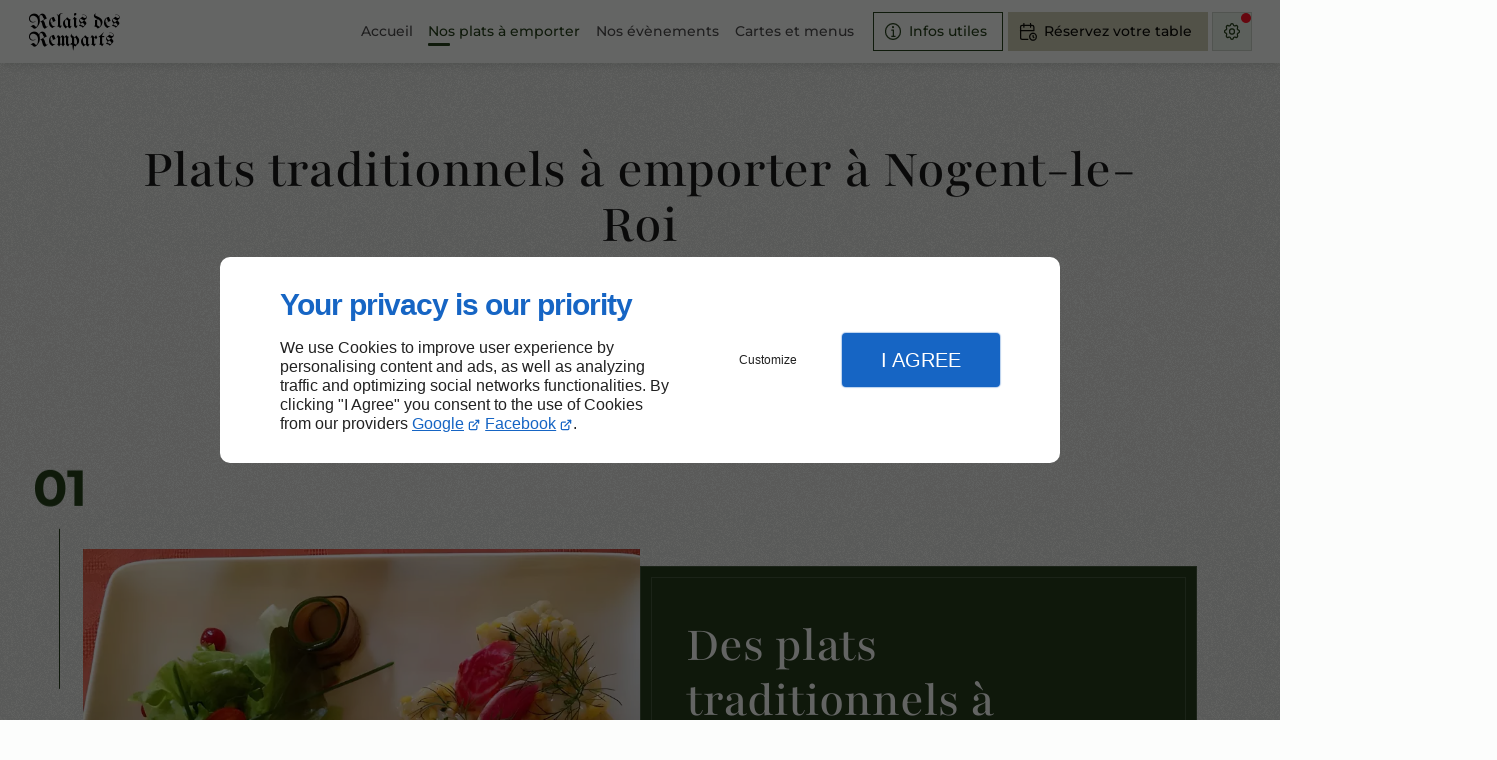

--- FILE ---
content_type: text/html; charset=utf-8
request_url: https://www.restaurant-relais-des-remparts.com/nos-plats-emporter.php
body_size: 11164
content:
<!DOCTYPE html>
<html data-page-id="PAGE_4T3FOH7EEJ" class="no-js no-io" lang="fr">
<head><meta charset="utf-8" /><meta name="viewport" content="width=device-width, initial-scale=1.0, viewport-fit=cover" /><title>Plats traditionnels à emporter - Nogent-le-Roi - RELAIS DES REMPARTS</title><link rel="preconnect" href="https://fonts.googleapis.com" /><link rel="preconnect" href="https://fonts.gstatic.com" crossorigin /><script>var darkMediaQuery=window.matchMedia('(prefers-color-scheme: dark)');var hightContrastMediaQuery=window.matchMedia('(prefers-contrast: more)');if(darkMediaQuery.media!=='not all'){if(!window.defaultTheme){if(darkMediaQuery.matches){window.defaultTheme='dark';}else{window.defaultTheme='light';}}}else{if(!window.defaultTheme){window.defaultTheme='light';}}
window.currentSetTheme=sessionStorage.getItem('theme')||window.defaultTheme;if(currentSetTheme){document.documentElement.dataset.theme=currentSetTheme;document.documentElement.dataset.feedgetTheme=currentSetTheme;}else if(defaultTheme==='dark'){document.documentElement.dataset.theme=defaultTheme;document.documentElement.dataset.feedgetTheme=defaultTheme;sessionStorage.setItem('theme',defaultTheme);window.currentSetTheme=sessionStorage.getItem('theme');}
if(darkMediaQuery.media!=='not all'){try{darkMediaQuery.addEventListener('change',function(e){if(e.matches){document.documentElement.dataset.theme='dark';document.documentElement.dataset.feedgetTheme='dark';sessionStorage.removeItem('theme');}else{document.documentElement.dataset.theme='light';document.documentElement.dataset.feedgetTheme='light';sessionStorage.removeItem('theme');}});}catch(e1){try{darkMediaQuery.addListener(function(e){if(e.matches){document.documentElement.dataset.theme='dark';document.documentElement.dataset.feedgetTheme='dark';sessionStorage.removeItem('theme');}else{document.documentElement.dataset.theme='light';document.documentElement.dataset.feedgetTheme='light';sessionStorage.removeItem('theme');}});}catch(e2){console.error(e2);}}}else{console.log('unsupported auto dark mode')}
window.currentScrollbars=sessionStorage.getItem('scrollbars');if(currentScrollbars){document.documentElement.dataset.scrollbars=currentScrollbars;}else{function hasOverlayScrollbar(){const div=document.createElement("div");div.style.cssText="width:100px;height:100px;overflow:scroll;position:absolute;top:-9999px;";const parent=document.body||document.documentElement;parent.appendChild(div);const isOverlay=div.offsetWidth===div.clientWidth;parent.removeChild(div);return isOverlay;}
if(hasOverlayScrollbar()){document.documentElement.dataset.scrollbars="classic";sessionStorage.setItem("scrollbars","classic");}else{document.documentElement.dataset.scrollbars="normal";sessionStorage.setItem("scrollbars","normal");}}
window.currentContentSize=sessionStorage.getItem('contentsize');if(currentContentSize){document.documentElement.dataset.contentsize=currentContentSize;}else{document.documentElement.dataset.contentsize='default';sessionStorage.setItem('contentsize','default');}
var iO="IntersectionObserver"in window;if(iO){const htmlTag=document.getElementsByTagName("html")[0];htmlTag.classList.remove("no-io");htmlTag.classList.add("io");}
window.reducedMotionQuery=window.matchMedia('(prefers-reduced-motion: reduce)');window.currentMotion=sessionStorage.getItem('reducedMotion');if(currentMotion){document.documentElement.dataset.reducedMotion=currentMotion;}else if(reducedMotionQuery.matches){document.documentElement.dataset.reducedMotion='reduced';sessionStorage.setItem('reducedMotion','reduced');currentMotion=sessionStorage.getItem('reducedMotion');}else{document.documentElement.dataset.reducedMotion='no-preference';sessionStorage.setItem('reducedMotion','no-preference');currentMotion=sessionStorage.getItem('reducedMotion');}
(function(adwordsId,adwordsLabel,codeBouton,vhostId){function callTracking(event){var link=event.currentTarget;try{Apophis.addModule({trackerId:'ga4',id:'ga4_ct'});Apophis.addModule({trackerId:'gaw',id:'gaw_ct',config:{key:adwordsId,label:adwordsLabel}});}catch(e){console.warning("Apophis is not defined !",e);}
console.log('call-tracking');var req=new XMLHttpRequest();req.addEventListener("load",function(){window.location.href=link.href;});req.open("GET","/lnk-ct.json");req.send();event.stopImmediatePropagation();event.preventDefault();return false;}
window.addEventListener('load',function(){var calltrackingLinks=document.querySelectorAll("a[href^=tel]");for(var i=0;i<calltrackingLinks.length;i++){calltrackingLinks[i].addEventListener("click",callTracking);}});window.ApophisConfig=[codeBouton,vhostId]})('934673279','KB8xCNHi35UBEP_2170D','CLICKCONTA6JAE','65549');</script><link href="/css/ambiance.min.css?v=1764952933" rel="stylesheet" type="text/css" /><link rel="stylesheet" href="/css/print.min.css?v=1733351465" type="text/css" media="print" /><link href="https://fonts.googleapis.com/css2?family=Barlow+Condensed:wght@100;400;500;700&family=Barlow:wght@100;400;500;700&family=UnifrakturMaguntia&display=swap" rel="stylesheet" /><meta name="theme-color" content="var(--theme-color)" /><meta name="mobile-web-app-capable" content="yes" /><meta lang="fr" name="keywords" content=" Nogent-le-Roi,Plats traditionnels à emporter Nogent-le-Roi,RELAIS DES REMPARTS Nogent-le-Roi,Restaurant traditionnel Nogent-le-Roi,Événements et actualités Nogent-le-Roi" /><meta lang="fr" name="description" content="Le restaurant LE le RELAIS DES REMPARTS est l’établissement idéal pour commander des plats à emporter à Nogent-le-Roi."  /><meta name="robots" content="index, follow" /><!-- STRUCTURED DATA --> <script type="application/ld+json">{"@context":"https://schema.org","@type":"LocalBusiness","name":"RELAIS DES REMPARTS","legalName":"LE RELAIS DES REMPARTS SARL","address":{"@type":"PostalAddress","streetAddress":"2 Rue du Marché aux Légumes","addressLocality":"NOGENT-LE-ROI","postalCode":"28210","addressCountry":"FR"},"telephone":"+33970359358","email":"lerelaisdesremparts28@gmail.com","url":"https://www.restaurant-relais-des-remparts.com","logo":"","sameAs":["https://www.facebook.com/people/Relais-des-Remparts/100054633930869/","https://www.google.com/maps/place/RELAIS+DES+REMPARTS/@48.6486388,1.5309249,17z/data=!3m1!4b1!4m6!3m5!1s0x47e4036aabbbb59d:0xdb0a084e18e9eb45!8m2!3d48.6486388!4d1.5309249!16s%2Fg%2F1vpfhvg0?entry=ttu&g_ep=EgoyMDI0MDkyNC4wIKXMDSoASAFQAw%3D%3D"],"priceRange":"€€"}</script><noscript><link rel="stylesheet" href="/css/print.min.css?v=1733351465" type="text/css" media="print" /></noscript><link href="/favicon-120x120.png" sizes="120x120" rel="apple-touch-icon" /><link href="/favicon-152x152.png" sizes="152x152" rel="apple-touch-icon" /><link href="/favicon-16x16.png" sizes="16x16" rel="icon" /><link href="/favicon-180x180.png" sizes="180x180" rel="apple-touch-icon" /><link href="/favicon-192x192.png" sizes="192x192" rel="icon" /><link href="/favicon-32x32.png" sizes="32x32" rel="icon" /><link href="/favicon-512x512.png" sizes="512x512" rel="icon" /><link href="/favicon-60x60.png" sizes="60x60" rel="apple-touch-icon" /><link href="/favicon-76x76.png" sizes="76x76" rel="apple-touch-icon" /><link href="/favicon-96x96.png" sizes="96x96" rel="icon" /><link href="/favicon.ico" rel="shortcut icon" /></head>
<body class="layout-content-top" id="PAGE_4T3FOH7EEJ">
<a id="skip-to-content-button" href="#page-content" class="button blk-button__link blk-button--a11y" aria-label="Aller au contenu">
<span class="txt blk-button__label">
<span>Aller au contenu</span>
</span>
</a>
<a id="jump-to-contact-details-button" href="#contactSheetTrigger" class="button blk-button__link blk-button--a11y" aria-label="Aller aux coordonnées">
<span class="txt blk-button__label">
<span>Aller aux coordonnées</span>
</span>
</a>
<a id="jump-to-display-settings-button" href="#configSheetTrigger" class="button blk-button__link blk-button--a11y" aria-label="Aller aux paramètres d'affichage">
<span class="txt blk-button__label">
<span>Aller aux paramètres d'affichage</span>
</span>
</a>
<!-- ==================================
Header
=================================== -->
<input id="publicPath" value="" hidden /><header class="header container-grid sticky-top dzone-header">
<div class="header__body wide">
<div class="blk-brand tiny">
<a href="/" class="blk-brand__link">
<span class="blk-brand__name ">Relais des Remparts</span>
</a>
</div>
<div class="header__body--nav self-end xl:show">
<nav class="blk-nav blk-nav--horizontal blk-nav--main"><ul>
<li><a href="/" target="_self" class=" home-link">Accueil</a></li>
<li><a href="/nos-plats-emporter.php" target="_self" class="  active">Nos plats à emporter</a></li>
<li><a href="/nos-evenements.php" target="_self" class=" ">Nos évènements</a></li>
<li><a href="/cartes-menus.php" target="_self" class=" ">Cartes et menus</a></li>
</ul>
</nav>
</div>
<div class="header__body--actions mobile-actions buttons-group">
<div class="blk-button blk-button--outline xl:hide">
<button type="button" id="navSheetTrigger" class="button blk-button__link tab-mobile-bottom-toggle" aria-controls="navSheet" aria-expanded="false">
<span class="ico blk-button__icon" aria-hidden="true">
<svg aria-hidden="true" focusable="false" xmlns="http://www.w3.org/2000/svg" width="24" height="24" fill="none" viewBox="0 0 24 24" class="menu icon-outline"><path class="outline" stroke="currentColor" stroke-linecap="round" stroke-linejoin="round" stroke-width="1.5" d="M4 6h16M4 12h16M4 18h16" /></svg>
</span>
<span class="txt blk-button__label">
<span>Menu</span>
</span>
</button>
</div>
<div class="blk-button blk-button--outline">
<button type="button" id="contactSheetTrigger" class="button blk-button__link" aria-expanded="false" aria-controls="contactSheet">
<span class="ico blk-button__icon" aria-hidden="true">
<svg aria-hidden="true" focusable="false" xmlns="http://www.w3.org/2000/svg" width="24" height="24" fill="none" viewBox="0 0 24 24" class="contact2 icon-outline"><path class="outline" stroke="currentColor" stroke-linecap="round" stroke-linejoin="round" stroke-width="1.5" d="M10.5 10.5H12.5V17.5M12.5 17.5H10.5M12.5 17.5H14.5M12 7H12.01M21 12C21 16.9706 16.9706 21 12 21C7.02944 21 3 16.9706 3 12C3 7.02944 7.02944 3 12 3C16.9706 3 21 7.02944 21 12ZM12.5 7C12.5 7.27614 12.2761 7.5 12 7.5C11.7239 7.5 11.5 7.27614 11.5 7C11.5 6.72386 11.7239 6.5 12 6.5C12.2761 6.5 12.5 6.72386 12.5 7Z" /></svg>
</span>
<span class="txt blk-button__label">
<span class="lg:show">Infos utiles</span>
<span class="lg:hide">Infos</span>
</span>
<span class="txt blk-button__tooltip center">
<span>Coordonnées, réseaux sociaux ...</span>
</span>
</button>
</div>
<div class="blk-button blk-button--lead-bold">
<a href="/contactez-nous.php" class="button blk-button__link">
<span class="ico blk-button__icon" aria-hidden="true">
<svg aria-hidden="true" focusable="false" xmlns="http://www.w3.org/2000/svg" width="24" height="24" fill="none" viewBox="0 0 24 24" class="appointment1 icon-outline"><path class="outline" stroke="currentColor" stroke-linecap="round" stroke-linejoin="round" stroke-width="1.5" d="M11.795 21H5a2 2 0 0 1-2-2V7a2 2 0 0 1 2-2h12a2 2 0 0 1 2 2v4H3m12-8v4M7 3v4m11 9.496V18l1 1m3-1a4 4 0 1 1-8 0 4 4 0 0 1 8 0Z" /></svg>
</span>
<span class="txt blk-button__label">
<span class="lg:show">Réservez votre table</span>
<span class="lg:hide">Réserver</span>
</span>
</a>
</div>
<div class="blk-button">
<button type="button" id="configSheetTrigger" class="button blk-button__link" aria-expanded="false" aria-controls="configSheet">
<span class="ico blk-button__icon" aria-hidden="true">
<svg aria-hidden="true" focusable="false" xmlns="http://www.w3.org/2000/svg" width="24" height="24" fill="none" viewBox="0 0 24 24" class="settings icon-outline"><path class="outline" fill-rule="evenodd" stroke="currentColor" stroke-linecap="round" stroke-linejoin="round" stroke-width="1.5" d="M10.325 4.317c.426-1.756 2.924-1.756 3.35 0a1.724 1.724 0 0 0 2.573 1.066c1.543-.94 3.31.826 2.37 2.37a1.724 1.724 0 0 0 1.065 2.572c1.756.426 1.756 2.924 0 3.35a1.724 1.724 0 0 0-1.066 2.573c.94 1.543-.826 3.31-2.37 2.37a1.724 1.724 0 0 0-2.572 1.065c-.426 1.756-2.924 1.756-3.35 0a1.723 1.723 0 0 0-2.573-1.066c-1.543.94-3.31-.826-2.37-2.37a1.724 1.724 0 0 0-1.065-2.572c-1.756-.426-1.756-2.924 0-3.35a1.724 1.724 0 0 0 1.066-2.573c-.94-1.543.826-3.31 2.37-2.37.996.608 2.296.07 2.572-1.065ZM15 12a3 3 0 1 1-6 0 3 3 0 0 1 6 0Z" clip-rule="evenodd" /></svg>
</span>
<span class="txt blk-button__tooltip right">
<span>Préférences</span>
</span>
</button>
</div>
</div>
</div>
</header>
<main class="wrapper bg-color-layout" id="page-start">
<div class="layer-background"></div>
<div class="hero container-grid dzone-hero"></div>
<div class="precontent container-grid dzone-precontent"></div>
<section class="content container-grid dzone-content czone" id="page-content"><div id="row_SECTION_4T4LTPK3IL" class="row grid-content-center  io-reveal-fade-in-up io-reveal-delay-1 io-reveal-duration-1">
<div id="col_COLUMN_4T4LTPK041" class="large-12 columns ">
<div id="text_BLOCK_4T4LTPK4DM" class="blk-text mw-50 m-auto">
<p><h1>Plats traditionnels à emporter à Nogent-le-Roi</h1></p>
</div>
<div id="text_BLOCK_4T4LTPK5F5" class="blk-text mw-40 m-auto">
En quête d’un restaurant proposant des plats traditionnels à emporter à Nogent-le-Roi ? Pensez au RELAIS DES REMPARTS.
</div>
<div id="block_BLOCK_4T4LTPK20N" class="blk-html">
<p><strong>Réservation de table, réponse rapide</strong></p>
<div class="blk-button blk-button--bold">
<a href="tel:+33970359358" class="button blk-button__link">
<span class="ico blk-button__icon" aria-hidden="true">
<svg aria-hidden="true" focusable="false" xmlns="http://www.w3.org/2000/svg" width="24" height="24" fill="none" viewBox="0 0 24 24" class="phone icon-outline"><path class="outline" stroke="currentColor" stroke-linecap="round" stroke-linejoin="round" stroke-width="1.5" d="M9 4H5a2 2 0 0 0-2 2 16 16 0 0 0 15 15 2 2 0 0 0 2-2v-4l-5-2-1.5 2.5a11 11 0 0 1-5-5L11 9 9 4Z" /></svg>
</span>
<span class="txt blk-button__label">
<span>09 70 35 93 58</span>
</span>
</a>
</div>
</div>
</div>
</div><div id="row_SECTION_4T4LTPKF26" class="row collapse reverse  style_img  io-reveal-fade-in-up io-reveal-delay-1 io-reveal-duration-1">
<div id="col_COLUMN_4T4LTPKCEP" class="large-6 columns medium-8 mbs-tiny border  bg-contrast-1  io-reveal-fade-in-left io-reveal-delay-2 io-reveal-duration-2">
<div id="text_BLOCK_4T4LTPKLEP" class="blk-text">
<h2>Des plats traditionnels à emporter</h2>
</div>
<div id="text_BLOCK_4T4LTPKLMG" class="blk-text">
<p>Passez dans notre restaurant pour commander des plats traditionnels à emporter, que ce soit <strong>pour un repas sur le pouce ou une soirée tranquille à la maison</strong>.</p>
<p>Notre <a data-link-type="internal" href="cartes-menus.php" title="Cartes et menus">carte</a> regorge de <strong>plats raffinés</strong> tels que le foie gras de canard mi-cuit ou le savoureux tartare de Saint-Jacques à la mangue. Nos plats à emporter sont conçus pour être transportés facilement dans des emballages adaptés afin de conserver leur fraîcheur et leurs saveurs. </p>
<p>Nous mettons les sauces à part pour éviter les débordements, disposons les viandes et légumes dans des contenants hermétiques et protégeons les aliments délicats pour préserver leur texture. </p>
</div>
<div id="text_BLOCK_4T4LTPKKAP" class="blk-text">
<blockquote>
<p>Choisissez parmi notre sélection de plats raffinés à emporter à Nogent-le-Roi.</p>
</blockquote>
</div>
<div id="bouton_BLOCK_4T4LTPKRHQ" class="blk-button medium align-left text-center blk-button--lead-bold">
<a class="button blk-button__link" target="_self">
<span class="ico blk-button__icon" aria-hidden="true">
<svg aria-hidden="true" focusable="false" xmlns="http://www.w3.org/2000/svg" width="24" height="24" fill="none" viewBox="0 0 24 24" class="appointment1 icon-outline"><path class="outline" stroke="currentColor" stroke-linecap="round" stroke-linejoin="round" stroke-width="1.5" d="M11.795 21H5a2 2 0 0 1-2-2V7a2 2 0 0 1 2-2h12a2 2 0 0 1 2 2v4H3m12-8v4M7 3v4m11 9.496V18l1 1m3-1a4 4 0 1 1-8 0 4 4 0 0 1 8 0Z" /></svg>
</span>
<span class="txt blk-button__label"><span>Réservez votre table</span></span>
</a>
</div>
</div><div id="col_COLUMN_4T4LTPKTQ0" class="large-6 columns medium-8 mbe-tiny style01 lg:sticky-offset-top  io-reveal-fade-in-right io-reveal-delay-2 io-reveal-duration-2">
<figure id="img_BLOCK_4T4LTPL4U8" class="blk-image  blk-image--style-amb  lazy m-none">
<picture>
<source media="(max-width:23em)" srcset="/ressources/images/lp11_f7e5_sm.webp" data-srcset="/ressources/images/lp11_f7e5_sm.webp" type="image/webp" />
<source media="(max-width:64em)" srcset="/ressources/images/lp11_f7e5_md.webp" data-srcset="/ressources/images/lp11_f7e5_md.webp" type="image/webp" />
<source media="(max-width:77em)" srcset="/ressources/images/lp11_f7e5_lg.webp" data-srcset="/ressources/images/lp11_f7e5_lg.webp" type="image/webp" />
<source media="(max-width:105em)" srcset="/ressources/images/lp11_f7e5_xl.webp" data-srcset="/ressources/images/lp11_f7e5_xl.webp" type="image/webp" />
<source media="(max-width: 120em)" srcset="/ressources/images/lp11_f7e5_xxl.webp" data-srcset="/ressources/images/lp11_f7e5_xxl.webp" type="image/webp" />
<source media="(max-width:160em)" srcset="/ressources/images/lp11_f7e5_xxxl.webp" data-srcset="/ressources/images/lp11_f7e5_xxxl.webp" type="image/webp" />
<source media="(min-width:160.0625em)" srcset="/ressources/images/lp11_f7e5_hd.webp" data-srcset="/ressources/images/lp11_f7e5_hd.webp" type="image/webp" />
<img src="data:image/svg+xml,%3Csvg%20xmlns%3D%27http%3A%2F%2Fwww.w3.org%2F2000%2Fsvg%27%20viewBox%3D%270%200%20850%20850%27%3E%3C%2Fsvg%3E" data-src="/ressources/images/lp11_f7e5_lg.jpg" alt="Plats traditionnels à emporter Nogent-le-Roi" width="920" height="617" loading="lazy" class="blk-image__image" />
</picture>
</figure>
</div>
</div><div id="row_SECTION_4T4LTPL1JC" class="row  io-reveal-fade-in-up io-reveal-delay-1 io-reveal-duration-1">
<div id="col_COLUMN_4T4LTPL9C9" class="large-12 columns ">
<div id="block_BLOCK_4T4LTPL762" class="blk-html">
<div class="benefits">
<div class="card io-reveal-fade-in-up io-reveal-delay-2 io-reveal-duration-1">
<span class="card-icon"><svg aria-hidden="true" focusable="false" xmlns="http://www.w3.org/2000/svg" width="24" height="24" fill="none" viewBox="0 0 24 24" class="quote1 icon-outline"><path class="outline" stroke="currentColor" stroke-linecap="round" stroke-linejoin="round" stroke-width="1.5" d="M9 5H7a2 2 0 0 0-2 2v12a2 2 0 0 0 2 2h10a2 2 0 0 0 2-2v-2M9 5a2 2 0 0 0 2 2h2a2 2 0 0 0 2-2M9 5a2 2 0 0 1 2-2h2a2 2 0 0 1 2 2m0 0h2a2 2 0 0 1 2 2v1M8 10.5h6.5m-6.5 3h3m6.62-1.979 1.98 1.98m-6.6 4.62h1.98l5.61-5.61a1.4 1.4 0 1 0-1.98-1.98L13 16.141v1.98Z" /></svg></span>
<span class="card-title">Ce que nous proposons :</span>
<span class="card-content">
<ul>
<li>Plats à déguster sur place</li>
<li>Plats à emporter</li>
<li>Événements</li>
</ul>
</span>
</div>
<div class="card io-reveal-fade-in-up io-reveal-delay-3 io-reveal-duration-1">
<span class="card-icon"><svg aria-hidden="true" focusable="false" xmlns="http://www.w3.org/2000/svg" width="24" height="24" fill="none" viewBox="0 0 24 24" class="quality2 icon-outline"><path class="outline" stroke="currentColor" stroke-linecap="round" stroke-linejoin="round" stroke-width="1.5" d="M7 22.5h10M7.5 5H5v2.5A2.5 2.5 0 0 0 7.5 10m9-5H19v2.5a2.5 2.5 0 0 1-2.5 2.5M12 18.5V14m0 0a4.5 4.5 0 0 1-4.5-4.5V3h9v6.5A4.5 4.5 0 0 1 12 14Zm-3.5 6h7v2.5h-7V20Zm1.5 0h4v-1.5h-4V20Z" /></svg></span>
<span class="card-title">Ce qui nous distingue</span>
<span class="card-content">
<ul>
<li>Expérience</li>
<li>Accueil</li>
<li>Cadre</li>
<li>Cuisine savoureuse</li>
<li>Disponibilité</li>
</ul>
</span>
</div>
<div class="card io-reveal-fade-in-up io-reveal-delay-4 io-reveal-duration-1">
<span class="card-icon"><svg aria-hidden="true" focusable="false" xmlns="http://www.w3.org/2000/svg" width="24" height="24" fill="none" viewBox="0 0 24 24" class="location2 icon-outline"><path class="outline" stroke="currentColor" stroke-linecap="round" stroke-linejoin="round" stroke-width="1.5" d="M17.4 17c2.186.608 3.6 1.576 3.6 2.667C21 21.507 16.97 23 12 23s-9-1.492-9-3.333c0-1.09 1.414-2.059 3.6-2.667M19 8c0 4.5-7 10.5-7 10.5S5 12.5 5 8a7 7 0 0 1 14 0Zm-5 0a2 2 0 1 1-4 0 2 2 0 0 1 4 0Z" /></svg></span>
<span class="card-title">Où nous trouver ? Notre restaurant est situé à :</span>
<span class="card-content">
<ul>
<li>Nogent-le-Roi</li>
</ul>
</span>
</div>
</div>
</div>
</div>
</div><div id="row_SECTION_4T4LTPLMMM" class="row collapse style_img  io-reveal-fade-in-up io-reveal-delay-1 io-reveal-duration-1">
<div id="col_COLUMN_4T4LTPLOB6" class="large-6 columns medium-8 mbs-tiny border  bg-contrast-1  io-reveal-fade-in-right io-reveal-delay-2 io-reveal-duration-2">
<div id="text_BLOCK_4T4LTPLLG2" class="blk-text">
<h2>De délicieux plats traditionnels à emporter à Nogent-le-Roi</h2>
</div>
<div id="text_BLOCK_4T4LTPLM69" class="blk-text">
<p>Optez pour nos plats traditionnels à emporter et profitez d’un <strong>repas savoureux et généreux à la maison ou au bureau</strong>, tout en évitant les contraintes liées à la préparation. </p>
<p>Nous proposons une prise et un traitement des commandes simples et rapides. Venez directement dans notre établissement, consultez nos menus et sélectionnez les plats qui correspondent à vos envies et au nombre de vos invités. </p>
<p>Quels que soient les types et la quantité de plats que vous souhaitiez commander, <strong>nous faisons preuve de rapidité dans la préparation</strong> pour que le temps d’attente soit le plus bref possible, sans pour autant faire l’impasse sur la qualité. Par ailleurs, nous vous invitons à célébrer vos <a data-link-type="internal" href="nos-evenements.php" title="Nos évènements">événements spéciaux</a> dans notre restaurant.</p>
</div>
<div id="text_BLOCK_4T4LTPLNC1" class="blk-text">
<blockquote>
<p>Nous vous garantissons une prise et un traitement des commandes simples et rapides.</p>
</blockquote>
</div>
</div><div id="col_COLUMN_4T4LTPLS97" class="large-6 columns medium-8 mbe-tiny style02 lg:sticky-offset-top  io-reveal-fade-in-left io-reveal-delay-2 io-reveal-duration-2">
<figure id="img_BLOCK_4T4LTPM368" class="blk-image  blk-image--style-amb  lazy m-none">
<picture>
<source media="(max-width:23em)" srcset="/ressources/images/lp12_08fc_sm.webp" data-srcset="/ressources/images/lp12_08fc_sm.webp" type="image/webp" />
<source media="(max-width:64em)" srcset="/ressources/images/lp12_08fc_md.webp" data-srcset="/ressources/images/lp12_08fc_md.webp" type="image/webp" />
<source media="(max-width:77em)" srcset="/ressources/images/lp12_08fc_lg.webp" data-srcset="/ressources/images/lp12_08fc_lg.webp" type="image/webp" />
<source media="(max-width:105em)" srcset="/ressources/images/lp12_08fc_xl.webp" data-srcset="/ressources/images/lp12_08fc_xl.webp" type="image/webp" />
<source media="(max-width: 120em)" srcset="/ressources/images/lp12_08fc_xxl.webp" data-srcset="/ressources/images/lp12_08fc_xxl.webp" type="image/webp" />
<source media="(max-width:160em)" srcset="/ressources/images/lp12_08fc_xxxl.webp" data-srcset="/ressources/images/lp12_08fc_xxxl.webp" type="image/webp" />
<source media="(min-width:160.0625em)" srcset="/ressources/images/lp12_08fc_hd.webp" data-srcset="/ressources/images/lp12_08fc_hd.webp" type="image/webp" />
<img src="data:image/svg+xml,%3Csvg%20xmlns%3D%27http%3A%2F%2Fwww.w3.org%2F2000%2Fsvg%27%20viewBox%3D%270%200%20850%20850%27%3E%3C%2Fsvg%3E" data-src="/ressources/images/lp12_08fc_lg.jpg" alt="Plats traditionnels prêts à emporter Nogent-le-Roi" width="920" height="604" loading="lazy" class="blk-image__image" />
</picture>
</figure>
</div>
</div></section>
<section class="prefooter container-grid dzone-prefooter"></section>
</main>
<footer class="footer container-grid dzone-footer" id="page-end">
<div class="footer__body broad row">
<div class="columns large-4">
<div class="blk-brand small">
<a href="/" class="blk-brand__link">
<span class="blk-brand__name ">Relais des Remparts</span>
</a>
</div>
<address>
<a href="https://www.google.com/maps/place/RELAIS+DES+REMPARTS/@48.6486388,1.5309249,17z/data=!3m1!4b1!4m6!3m5!1s0x47e4036aabbbb59d:0xdb0a084e18e9eb45!8m2!3d48.6486388!4d1.5309249!16s%2Fg%2F1vpfhvg0?entry=ttu&g_ep=EgoyMDI0MDkyNC4wIKXMDSoASAFQAw%3D%3D" target="_blank" rel="noopener">
<span>2 Rue du Marché aux Légumes,</span>
<span>28210</span> <span>NOGENT-LE-ROI</span> <span class="hide">France</span>
</a>
<br />
<a href="tel:+33970359358"><span>09 70 35 93 58</span></a>
</address>
<div class="blk-opening-hours">
<span class="data"><strong>Lun :</strong> Fermé</span><span class="data"><strong>Mar - Dim :</strong> 12h00 - 14h00 </span><span class="data"><strong>Mer - Ven :</strong> 12h00 - 14h00 | 19h30 - 21h00</span>	 <span class="data"><strong>Sam : </strong> 12h00 - 14h00 | 19h30 - 21h00</span>			</div>
<nav class="blk-socialbar tiny round">
<ul>                                                                                                                                                                                                                                                                        <li class="facebook">
<a rel="noopener" href="https://www.facebook.com/people/Relais-des-Remparts/100054633930869/" title="Facebook" target="_blank">
<svg xmlns="http://www.w3.org/2000/svg" xmlns:xlink="http://www.w3.org/1999/xlink" width="16" height="16" viewBox="0 0 16 16" fill="#000000" class="icon-facebook1"><path class="color1" d="M6.067 15.765v-5.32H4.416V8h1.651V6.947c0-2.723 1.232-3.984 3.904-3.984.506 0 1.38.099 1.738.198v2.215c-.189-.02-.519-.03-.925-.03-1.312 0-1.818.497-1.818 1.79V8h2.615l-.448 2.445H8.97v5.497a8 8 0 1 0-2.903-.177Z" /></svg>                </a>
</li>
<li class="googlemybusiness">
<a rel="noopener" href="https://www.google.com/maps/place/RELAIS+DES+REMPARTS/@48.6486388,1.5309249,17z/data=!3m1!4b1!4m6!3m5!1s0x47e4036aabbbb59d:0xdb0a084e18e9eb45!8m2!3d48.6486388!4d1.5309249!16s%2Fg%2F1vpfhvg0?entry=ttu&g_ep=EgoyMDI0MDkyNC4wIKXMDSoASAFQAw%3D%3D" title="Google my business" target="_blank">
<svg xmlns="http://www.w3.org/2000/svg" xmlns:xlink="http://www.w3.org/1999/xlink" width="16" height="16" viewBox="0 0 512 512" fill="#000000" class="icon-mybusiness1"><path class="color1" d="M142.9 196.3c0.3 27.5 22.8 49.7 50.4 49.7 27.8 0 50.4-22.6 50.4-50.4V43.5h-83.3L142.9 196.3zM68.1 246.1c23.7 0 43.6-16.3 48.9-38.3l1.6-13.4 17.2-150.7H81.6c-12.7 0-24 9-26.7 21.6l-0.3 1.2L19 192.7c-1 3.7-1.3 7.6-0.7 11.2C22.3 228.3 43.2 246.1 68.1 246.1zM318.6 246.1c27.5 0 49.9-22.2 50.4-49.6l-17.4-153h-83.3v152.2C268.2 223.4 290.7 246.1 318.6 246.1zM443.8 246.1c25.5 0 47-19.1 50.1-44.4 0.3-2.6 0.1-5.3-0.6-7.7L457.1 65.4l-0.1-0.3c-2.7-12.5-14-21.6-26.7-21.6h-54.2l17.2 150.8C397.1 227.2 415.4 246.1 443.8 246.1zM443.8 270.5c-27.4 0-49.3-12.6-62.3-34.4 -13.3 20.7-36.5 34.4-62.9 34.4 -26.1 0-49.3-13.5-62.6-34 -13.4 20.4-36.4 34-62.6 34s-49.3-13.5-62.6-34c-13.4 20.4-36.4 34-62.7 34 -13.2 0-26.1-3.5-37.4-10.1v190.7c0 9.6 7.8 17.3 17.3 17.3h403.7c9.6 0 17.3-7.8 17.3-17.3v-185C461.1 269 452.6 270.5 443.8 270.5zM440.9 395c-3.2 11.4-9.6 22.2-18.3 30.3 -8.4 7.6-18.7 13-29.7 15.4 -12.2 2.8-25 2.8-37.1-0.3 -37-9.9-59.9-46.9-52.4-84.5 1.2-6.4 3.4-12.5 6.4-18.2 8.3-16.3 22.3-28.9 39.4-35.4 0.6-0.2 1.1-0.4 1.7-0.6 15.9-5.5 33.1-5.3 48.9 0.4 8.7 3.2 16.6 8.2 23.4 14.5 -2.2 2.5-4.7 4.8-7 7.2l-13.3 13.3c-4.5-4.2-9.8-7.4-15.6-9.2 -15.3-4.6-31.8-0.3-43 11.2 -4.7 4.8-8.3 10.7-10.5 17.1 -3.1 9.2-3.1 19 0 28.2h-0.1v0.1c0.2 0.7 0.4 1.3 0.7 1.9 3.2 8.2 8.7 15.2 15.9 20.3 4.8 3.5 10.4 5.8 16.2 7 5.7 1.1 11.6 1.1 17.3 0.1 5.7-0.9 11.2-3 16-6.3v0.2c7.6-5.1 12.7-13.1 14.5-22.1h-39.7c0-9.6 0-20 0-29.5h68.3c0.6 3.5 0.9 6.1 1.1 9.2C444.6 375.2 443.7 385.3 440.9 395z" /></svg>                </a>
</li>
</ul>
</nav>
</div>
<div class="columns large-3">
<nav class="blk-nav blk-nav--footer footer-nav-1" id="footerNav">
<ul>
<li><a href="/" target="_self" class=" home-link">Accueil</a></li>
<li><a href="/contactez-nous.php" target="_self" class=" contact-link">Contactez-nous</a></li>
<li><a href="/mentions-legales.php" target="_self" class=" legal-link">Mentions légales</a></li>
<li><a href="/plan-site.php" target="_self" class=" sitemap-link">Plan du site</a></li>
</ul>
</nav>
</div>
<div class="large-5 medium-8 columns row-start-1 lg:row-start-initial">
<div class="blk-text large">
<p class="custom-title">Plaisir, partage et convivialité dans notre restaurant traditionnel</p>
<p>Notre établissement à Nogent-le-Roi est spécialisé dans la gastronomie française.</p>
<div class="blk-button blk-button--lead-bold">
<a href="/contactez-nous.php" class="button blk-button__link">
<span class="ico blk-button__icon" aria-hidden="true">
<svg aria-hidden="true" focusable="false" xmlns="http://www.w3.org/2000/svg" width="24" height="24" fill="none" viewBox="0 0 24 24" class="appointment1 icon-outline"><path class="outline" stroke="currentColor" stroke-linecap="round" stroke-linejoin="round" stroke-width="1.5" d="M11.795 21H5a2 2 0 0 1-2-2V7a2 2 0 0 1 2-2h12a2 2 0 0 1 2 2v4H3m12-8v4M7 3v4m11 9.496V18l1 1m3-1a4 4 0 1 1-8 0 4 4 0 0 1 8 0Z" /></svg>
</span>
<span class="txt blk-button__label">
<span>Réserver une table</span>
</span>
</a>
</div>
</div>
</div>
</div>
<div class="footer__body broad grid-content-center">
<div class="blk-button align-center">
<a id="back-to-top-button" href="#page-start" class="button blk-button__link flex-row-revers">
<span class="ico blk-button__icon" aria-hidden="true">
<svg aria-hidden="true" focusable="false" xmlns="http://www.w3.org/2000/svg" width="24" height="24" fill="none" viewBox="0 0 24 24" class="returntop icon-outline"><path class="outline" stroke="currentColor" stroke-linecap="round" stroke-linejoin="round" stroke-width="1.5" d="M18 18h-6a3 3 0 0 1-3-3V5m0 0-5 5m5-5 5 5" /></svg>
</span>
<span class="txt blk-button__label">
<span>Haut de page</span>
</span>
</a>
</div>
</div>
<div class="footer__poweredby broad grid-content-center">
<div class="blk-linkeo clearfix"><a class="blk-linkeo__link" aria-label="En savoir plus sur Linkeo" href="https://www.linkeo.com" rel="noopener">
                                    <span class="logo-linkeo blk-linkeo__logo" title="linkeo" aria-hidden="true"><svg role="img" aria-label="Logo Linkeo" xmlns="http://www.w3.org/2000/svg" xmlns:xlink="http://www.w3.org/1999/xlink" width="51" height="20" viewBox="0 0 512 200" fill="#000000" class="icon-linkeo1"><path d="M456.4 144.4c23.5 11.9 45.8-5.6 52.8-27.8 7.4-23.5-1.5-55.6-25.2-65.4 -20.1-8.3-39.5 6.4-46.2 24.7 -0.4 0.8-0.6 1.6-0.9 2.5C431.8 100.6 433.2 132.6 456.4 144.4zM459.4 84.6c2.6-9.1 8.9-14.1 18.3-11 4.1 1.4 5.7 6.4 7 10 3.2 8.7 4 17.7 1.9 26.7 -2.5 10.5-11.8 18.2-22 11.9 -4.1-2.5-5.1-9.6-6.1-13.8C456.7 100.6 457.6 92.4 459.4 84.6z" /><path d="M407 140c12.8-7.9 1.1-28.1-11.8-20.2 -10.4 6.4-29.1 8.8-34.5-5.4 -0.3-0.8-0.6-1.8-0.9-2.7 14.2-1.7 28.3-3.6 42.5-5.8 5.5-0.8 7.9-6.5 8.6-11.2 1.7-12.9-2-26.4-10.7-36.1 -13.7-15.2-40.6-10.8-54 1.8 -16.6 15.7-13.8 51-3.7 69.4C354.7 152.5 387.9 151.8 407 140zM365.5 74.5c11.9-8.1 19.3 0.2 21.5 10.2 -9.6 1.4-19.2 2.7-28.8 3.8C359.1 82.6 361.3 77.4 365.5 74.5z" /><path d="M77.1 174.1c-16.7 1.9-35 3.2-52.2 1.3 -0.4-38.3-1.1-76.7-1.6-115 -0.2-15-23.5-15.1-23.3 0 0.6 41.7 1.4 83.4 1.7 125 0 4.8 3.5 10.3 8.6 11.2 21.7 4 45 3.1 66.8 0.7C91.9 195.8 92.1 172.5 77.1 174.1z" /><path d="M54.7 60.5c0.9 25.5 0.8 51 0.5 76.5 -0.2 15.1 23.1 15 23.3 0 0.3-25.5 0.4-51-0.5-76.5C77.5 45.5 54.2 45.4 54.7 60.5z" /><path d="M178.3 60.6c0.5 27.5 0.6 55 0.4 82.4 -16.9-28-35.3-55.4-47.3-85.7 -4.5-11.5-23.3-11-22.9 3.1 1.2 42.4 0.6 84.9 2.4 127.3 0.7 15 24 15.1 23.3 0 -1.1-25.5-1.3-50.9-1.6-76.4 15.8 27.2 33.5 53.5 46.9 81.9 5.2 11 21.5 5 21.8-5.9 1-42.3 1-84.5 0.3-126.8C201.4 45.6 178 45.5 178.3 60.6z" /><path d="M284.2 108.4c11.3-13.8 22.3-27.9 32.8-42.3 8.9-12.2-11.4-23.8-20.2-11.8 -13.8 18.9-28.6 37.3-43.8 55.2 -0.6-16.3-1.2-32.7-1.8-49 -0.5-15-23.9-15.1-23.3 0 1.6 42.3 3.4 84.8 3.5 127.1 0 15.1 23.4 15.1 23.3 0 0-14.5-0.3-29-0.7-43.5 4.7-5.5 9.5-11 14.2-16.5 12.1 21.6 23.7 43.6 35.2 65.6 7 13.3 27.1 1.5 20.2-11.8C310.7 156.9 297.9 132.4 284.2 108.4z" /><path d="M65.6 23.7c15.1 0 15.1-23.3 0-23.3C50.5 0.4 50.5 23.7 65.6 23.7z" /><path d="M497.4 169.7c-43.1 9.1-93.2 8.6-136.6 1 -14.7-2.6-21 19.9-6.2 22.5 47.7 8.4 101.5 9.1 149-0.9C518.3 189.1 512.1 166.6 497.4 169.7z" /></svg></span>
                                </a></div>
</div>
</footer>
<div id="modal-overlay" aria-hidden="true"></div>
<!-- Modals -->
<div id="contactSheet" class="blk-sheet dzone-contactsheet" aria-hidden="true">
<div class="blk-sheet__header">
<h2>Infos utiles</h2>
<button type="button" id="contactSheetCloser" class="button tiny blk-button__link" aria-label="Fermer">
<span class="ico blk-button__icon" aria-hidden="true">
<svg aria-hidden="true" focusable="false" xmlns="http://www.w3.org/2000/svg" width="24" height="24" fill="none" viewBox="0 0 24 24" class="close icon-outline"><path class="outline" stroke="currentColor" stroke-linecap="round" stroke-linejoin="round" stroke-width="1.5" d="M18 6 6 18M6 6l12 12" /></svg>
</span>
<span class="txt blk-button__label">
<span>Fermer</span>
</span>
</button>
</div>
<div class="blk-sheet__content">
<div class="blk-brand medium">
<a href="/" class="blk-brand__link">
<span class="blk-brand__name ">Relais des Remparts</span>
</a>
</div>
<div class="blk-sheet__section">
<p class="custom-title">Plaisir, partage et convivialité dans notre restaurant traditionnel</p>
<p>Notre établissement à Nogent-le-Roi est spécialisé dans la gastronomie française.</p>
<div class="blk-button blk-button--lead-bold large">
<a href="/contactez-nous.php" class="button blk-button__link">
<span class="ico blk-button__icon" aria-hidden="true">
<svg aria-hidden="true" focusable="false" xmlns="http://www.w3.org/2000/svg" width="24" height="24" fill="none" viewBox="0 0 24 24" class="appointment1 icon-outline"><path class="outline" stroke="currentColor" stroke-linecap="round" stroke-linejoin="round" stroke-width="1.5" d="M11.795 21H5a2 2 0 0 1-2-2V7a2 2 0 0 1 2-2h12a2 2 0 0 1 2 2v4H3m12-8v4M7 3v4m11 9.496V18l1 1m3-1a4 4 0 1 1-8 0 4 4 0 0 1 8 0Z" /></svg>
</span>
<span class="txt blk-button__label">
<span>Réserver votre table</span>
</span>
</a>
</div>
</div>
<div class="blk-sheet__section">
<h3>Suivez-nous sur les réseaux sociaux</h3>
<nav class="blk-socialbar small round">
<ul>                                                                                                                                                                                                                                                                        <li class="facebook">
<a rel="noopener" href="https://www.facebook.com/people/Relais-des-Remparts/100054633930869/" title="Facebook" target="_blank">
<svg xmlns="http://www.w3.org/2000/svg" xmlns:xlink="http://www.w3.org/1999/xlink" width="16" height="16" viewBox="0 0 16 16" fill="#000000" class="icon-facebook1"><path class="color1" d="M6.067 15.765v-5.32H4.416V8h1.651V6.947c0-2.723 1.232-3.984 3.904-3.984.506 0 1.38.099 1.738.198v2.215c-.189-.02-.519-.03-.925-.03-1.312 0-1.818.497-1.818 1.79V8h2.615l-.448 2.445H8.97v5.497a8 8 0 1 0-2.903-.177Z" /></svg>                </a>
</li>
<li class="googlemybusiness">
<a rel="noopener" href="https://www.google.com/maps/place/RELAIS+DES+REMPARTS/@48.6486388,1.5309249,17z/data=!3m1!4b1!4m6!3m5!1s0x47e4036aabbbb59d:0xdb0a084e18e9eb45!8m2!3d48.6486388!4d1.5309249!16s%2Fg%2F1vpfhvg0?entry=ttu&g_ep=EgoyMDI0MDkyNC4wIKXMDSoASAFQAw%3D%3D" title="Google my business" target="_blank">
<svg xmlns="http://www.w3.org/2000/svg" xmlns:xlink="http://www.w3.org/1999/xlink" width="16" height="16" viewBox="0 0 512 512" fill="#000000" class="icon-mybusiness1"><path class="color1" d="M142.9 196.3c0.3 27.5 22.8 49.7 50.4 49.7 27.8 0 50.4-22.6 50.4-50.4V43.5h-83.3L142.9 196.3zM68.1 246.1c23.7 0 43.6-16.3 48.9-38.3l1.6-13.4 17.2-150.7H81.6c-12.7 0-24 9-26.7 21.6l-0.3 1.2L19 192.7c-1 3.7-1.3 7.6-0.7 11.2C22.3 228.3 43.2 246.1 68.1 246.1zM318.6 246.1c27.5 0 49.9-22.2 50.4-49.6l-17.4-153h-83.3v152.2C268.2 223.4 290.7 246.1 318.6 246.1zM443.8 246.1c25.5 0 47-19.1 50.1-44.4 0.3-2.6 0.1-5.3-0.6-7.7L457.1 65.4l-0.1-0.3c-2.7-12.5-14-21.6-26.7-21.6h-54.2l17.2 150.8C397.1 227.2 415.4 246.1 443.8 246.1zM443.8 270.5c-27.4 0-49.3-12.6-62.3-34.4 -13.3 20.7-36.5 34.4-62.9 34.4 -26.1 0-49.3-13.5-62.6-34 -13.4 20.4-36.4 34-62.6 34s-49.3-13.5-62.6-34c-13.4 20.4-36.4 34-62.7 34 -13.2 0-26.1-3.5-37.4-10.1v190.7c0 9.6 7.8 17.3 17.3 17.3h403.7c9.6 0 17.3-7.8 17.3-17.3v-185C461.1 269 452.6 270.5 443.8 270.5zM440.9 395c-3.2 11.4-9.6 22.2-18.3 30.3 -8.4 7.6-18.7 13-29.7 15.4 -12.2 2.8-25 2.8-37.1-0.3 -37-9.9-59.9-46.9-52.4-84.5 1.2-6.4 3.4-12.5 6.4-18.2 8.3-16.3 22.3-28.9 39.4-35.4 0.6-0.2 1.1-0.4 1.7-0.6 15.9-5.5 33.1-5.3 48.9 0.4 8.7 3.2 16.6 8.2 23.4 14.5 -2.2 2.5-4.7 4.8-7 7.2l-13.3 13.3c-4.5-4.2-9.8-7.4-15.6-9.2 -15.3-4.6-31.8-0.3-43 11.2 -4.7 4.8-8.3 10.7-10.5 17.1 -3.1 9.2-3.1 19 0 28.2h-0.1v0.1c0.2 0.7 0.4 1.3 0.7 1.9 3.2 8.2 8.7 15.2 15.9 20.3 4.8 3.5 10.4 5.8 16.2 7 5.7 1.1 11.6 1.1 17.3 0.1 5.7-0.9 11.2-3 16-6.3v0.2c7.6-5.1 12.7-13.1 14.5-22.1h-39.7c0-9.6 0-20 0-29.5h68.3c0.6 3.5 0.9 6.1 1.1 9.2C444.6 375.2 443.7 385.3 440.9 395z" /></svg>                </a>
</li>
</ul>
</nav>
</div>
<div class="blk-sheet__section">
<h3>Nos coordonnées</h3>
<h4>RELAIS DES REMPARTS</h4>
<address>
<a href="https://www.google.com/maps/place/RELAIS+DES+REMPARTS/@48.6486388,1.5309249,17z/data=!3m1!4b1!4m6!3m5!1s0x47e4036aabbbb59d:0xdb0a084e18e9eb45!8m2!3d48.6486388!4d1.5309249!16s%2Fg%2F1vpfhvg0?entry=ttu&g_ep=EgoyMDI0MDkyNC4wIKXMDSoASAFQAw%3D%3D" target="_blank" rel="noopener">
<span>2 Rue du Marché aux Légumes,</span>
<span>28210</span> <span>NOGENT-LE-ROI</span> <span class="hide">France</span>
</a>
<br />
<a href="tel:+33970359358"><span>09 70 35 93 58</span></a>
</address>
<div class="blk-opening-hours">
<h4>Heures d'ouverture</h4>
<span class="data"><strong>Lun :</strong> Fermé</span><span class="data"><strong>Mar - Dim :</strong> 12h00 - 14h00 </span><span class="data"><strong>Mer - Ven :</strong> 12h00 - 14h00 | 19h30 - 21h00</span>	 <span class="data"><strong>Sam : </strong> 12h00 - 14h00 | 19h30 - 21h00</span>    		</div>
</div>
<div class="buttons-group">
<div class="blk-button">
<a href="/contactez-nous.php" class="button blk-button__link">
<span class="ico blk-button__icon" aria-hidden="true">
<svg aria-hidden="true" focusable="false" xmlns="http://www.w3.org/2000/svg" width="24" height="24" fill="none" viewBox="0 0 24 24" class="mail icon-outline"><path class="outline" stroke="currentColor" stroke-linecap="round" stroke-linejoin="round" stroke-width="1.5" d="M21 7a2 2 0 0 0-2-2H5a2 2 0 0 0-2 2m18 0v10a2 2 0 0 1-2 2H5a2 2 0 0 1-2-2V7m18 0-9 6-9-6" /></svg>
</span>
<span class="txt blk-button__label">
<span>E-mail</span>
</span>
</a>
</div>
<div class="blk-button">
<a href="https://www.google.com/maps/place/RELAIS+DES+REMPARTS/@48.6486388,1.5309249,17z/data=!3m1!4b1!4m6!3m5!1s0x47e4036aabbbb59d:0xdb0a084e18e9eb45!8m2!3d48.6486388!4d1.5309249!16s%2Fg%2F1vpfhvg0?entry=ttu&g_ep=EgoyMDI0MDkyNC4wIKXMDSoASAFQAw%3D%3D" rel="noreferrer" target="_blank" class="button blk-button__link">
<span class="ico blk-button__icon" aria-hidden="true">
<svg aria-hidden="true" focusable="false" xmlns="http://www.w3.org/2000/svg" width="24" height="24" fill="none" viewBox="0 0 24 24" class="map icon-outline"><path class="outline" stroke="currentColor" stroke-linecap="round" stroke-linejoin="round" stroke-width="1.5" d="M18 6v.01m-7.5-1.26L9 4m0 0L3 7v13l6-3M9 4v13m0 0 6 3m0 0 6-3v-2m-6 5v-5m3-2-3.5-5a4 4 0 1 1 7 0L18 13Z" /></svg>
</span>
<span class="txt blk-button__label">
<span>Plan</span>
</span>
</a>
</div>
</div>
</div>
</div>
<div id="configSheet" class="blk-sheet dzone-configsheet" aria-hidden="true">
<div class="blk-sheet__header">
<h2>Préférences</h2>
<button type="button" id="configSheetCloser" class="button tiny blk-button__link" aria-label="Fermer">
<span class="ico blk-button__icon" aria-hidden="true">
<svg aria-hidden="true" focusable="false" xmlns="http://www.w3.org/2000/svg" width="24" height="24" fill="none" viewBox="0 0 24 24" class="close icon-outline"><path class="outline" stroke="currentColor" stroke-linecap="round" stroke-linejoin="round" stroke-width="1.5" d="M18 6 6 18M6 6l12 12" /></svg>
</span>
<span class="txt blk-button__label">
<span>Fermer</span>
</span>
</button>
</div>
<div class="blk-sheet__content">
<div class="blk-sheet__section">
<h3>Langue</h3>
<p>Choisir la langue</p>
<nav class="blk-language"><ul>
<li class="fr has-dropdown">
<a href="/" target="_self">
<span class="txt">fr</span>
<span class="ico"></span>
</a>
<ul class="dropdown">
<li class="en">
<a href="/en-fr/" target="_self">
<span class="txt">en</span>
</a>
</li>
</ul></li></ul></nav>
</div>
<div class="blk-sheet__section">
<h3>Réglages de l'affichage</h3>
<p>Préférences d'affichage du site</p>
<ul class="blk-a11y">
<li class="blk-a11y__item theme-switch">
<button type="button" role="switch" aria-checked="false" aria-label="Choisissez le thème clair ou sombre" id="theme-switch" class="tiny">
<span class="ico switch__on">
<svg aria-hidden="true" focusable="false" xmlns="http://www.w3.org/2000/svg" width="24" height="24" fill="none" viewBox="0 0 24 24" class="darkmode icon-outline"><path class="outline" stroke="currentColor" stroke-linecap="round" stroke-linejoin="round" stroke-width="1.5" d="M16.2 4a9.03 9.03 0 1 0 3.9 12 6.5 6.5 0 1 1-3.9-12Z" /></svg>
</span>
<span class="ico switch__off">
<svg aria-hidden="true" focusable="false" xmlns="http://www.w3.org/2000/svg" width="24" height="24" fill="none" viewBox="0 0 24 24" class="lightmode icon-outline"><path class="outline" stroke="currentColor" stroke-linecap="round" stroke-linejoin="round" stroke-width="1.5" d="M3 12h1m8-9v1m8 8h1m-9 8v1M5.6 5.6l.7.7m12.1-.7-.7.7m0 11.4.7.7m-12.1-.7-.7.7M16 12a4 4 0 1 1-8 0 4 4 0 0 1 8 0Z" /></svg>
</span>
</button>
<span class="blk-a11y__label">thème clair ou sombre</span>
</li>
<li class="blk-a11y__item high-contrast-switch">
<button type="button" role="switch" aria-checked="false" aria-label="Mode contraste élevé" id="high-contrast-switch" class="tiny" tabindex="0">
<span class="ico switch__on">
<svg aria-hidden="true" focusable="false" width="24" height="24" viewBox="0 0 24 24" fill="none" xmlns="http://www.w3.org/2000/svg" class="highcontrast icon-outline"><path class="outline" stroke="currentColor" stroke-linecap="round" stroke-linejoin="round" stroke-width="1.5" d="M21 13C21 17.9706 16.9706 22 12 22C7.02944 22 3 17.9706 3 13C3 8.02944 7.02944 4 12 4C16.9706 4 21 8.02944 21 13Z M18 13.1174C18 16.4311 15.3137 19.1174 12 19.1174C11.9999 16.6174 11.9999 8.11743 12 7.11743C15.3137 7.11743 18 9.80372 18 13.1174Z" /></svg>
</span>
<span class="ico switch__off">
<svg aria-hidden="true" focusable="false" xmlns="http://www.w3.org/2000/svg" width="24" height="24" fill="none" viewBox="0 0 24 24" class="switchoff icon-outline"><path class="outline" stroke="currentColor" stroke-linecap="round" stroke-linejoin="round" stroke-width="1.5" d="M12 19a7 7 0 1 0 0-14 7 7 0 0 0 0 14Z" /></svg>
</span>
</button>
<span class="blk-a11y__label">mode contraste élevé</span>
</li>
<li class="blk-a11y__item reduced-motion-switch">
<button type="button" role="switch" aria-checked="false" aria-label="Réduire les animations" id="reduced-motion-switch" class="tiny">
<span class="ico switch__on">
<svg aria-hidden="true" focusable="false" xmlns="http://www.w3.org/2000/svg" width="24" height="24" fill="none" viewBox="0 0 24 24" class="switchon icon-outline"><path class="outline" stroke="currentColor" stroke-linecap="round" stroke-linejoin="round" stroke-width="1.5" d="M12 5v14" /></svg>
</span>
<span class="ico switch__off">
<svg aria-hidden="true" focusable="false" xmlns="http://www.w3.org/2000/svg" width="24" height="24" fill="none" viewBox="0 0 24 24" class="switchoff icon-outline"><path class="outline" stroke="currentColor" stroke-linecap="round" stroke-linejoin="round" stroke-width="1.5" d="M12 19a7 7 0 1 0 0-14 7 7 0 0 0 0 14Z" /></svg>
</span>
</button>
<span class="blk-a11y__label">réduire les animations</span>
</li>
<li class="blk-a11y__item scrollbars-switch">
<button type="button" role="switch" aria-checked="false" aria-label="Afficher les barres de défilement classiques" id="classic-scrollbars-switch" class="tiny">
<span class="ico switch__on">
<svg aria-hidden="true" focusable="false" xmlns="http://www.w3.org/2000/svg" width="24" height="24" fill="none" viewBox="0 0 24 24" class="switchon icon-outline"><path class="outline" stroke="currentColor" stroke-linecap="round" stroke-linejoin="round" stroke-width="1.5" d="M12 5v14" /></svg>
</span>
<span class="ico switch__off">
<svg aria-hidden="true" focusable="false" xmlns="http://www.w3.org/2000/svg" width="24" height="24" fill="none" viewBox="0 0 24 24" class="switchoff icon-outline"><path class="outline" stroke="currentColor" stroke-linecap="round" stroke-linejoin="round" stroke-width="1.5" d="M12 19a7 7 0 1 0 0-14 7 7 0 0 0 0 14Z" /></svg>
</span>
</button>
<span class="blk-a11y__label">barres de défilement classiques</span>
</li>
<li class="blk-a11y__item content-size">
<div class="buttons-group-collapse">
<div class="blk-button">
<button type="button" class="button tiny blk-button__link" aria-label="Réduire la taille des contenus" id="reduce-content-size">
<span class="ico blk-button__icon" aria-hidden="true">
<svg aria-hidden="true" focusable="false" xmlns="http://www.w3.org/2000/svg" width="24" height="24" fill="none" viewBox="0 0 24 24" class="minus icon-outline"><path class="outline" stroke="currentColor" stroke-linecap="round" stroke-linejoin="round" stroke-width="1.5" d="M5 12h14" /></svg>
</span>
</button>
</div>
<div class="blk-button">
<button type="button" class="button tiny blk-button__link" aria-label="Augmenter la taille des contenus" id="augment-content-size">
<span class="ico blk-button__icon" aria-hidden="true">
<svg aria-hidden="true" focusable="false" xmlns="http://www.w3.org/2000/svg" width="24" height="24" fill="none" viewBox="0 0 24 24" class="plus icon-outline"><path class="outline" stroke="currentColor" stroke-linecap="round" stroke-linejoin="round" stroke-width="1.5" d="M12 5v14m-7-7h14" /></svg>
</span>
</button>
</div>
</div>
<span class="blk-a11y__label" aria-live="polite">taille des contenus <span class="content-size-value"></span></span>
</li>
</ul>
<div class="blk-a11y__infos">
<div>
<p>
Les paramètres d'affichage sont stockés pendant votre session sur ce site. La fin de la session (fermeture du navigateur ou de l'onglet) réinitialise les valeurs par défaut.
</p>
<p>
Ce site s'adapte aussi automatiquement aux paramètres d'accessibilité de votre terminal, comme la <b>réduction des animations</b> ou les <b>contrastes élevés</b>.
</p>
</div>
</div>
</div>
</div>
</div>
<div id="navSheet" class="blk-sheet dzone-navsheet" aria-hidden="true">
<div class="blk-sheet__header">
<h2>Naviguer</h2>
<button type="button" id="navSheetCloser" class="button tiny blk-button__link" aria-label="Fermer">
<span class="ico blk-button__icon" aria-hidden="true">
<svg aria-hidden="true" focusable="false" xmlns="http://www.w3.org/2000/svg" width="24" height="24" fill="none" viewBox="0 0 24 24" class="close icon-outline"><path class="outline" stroke="currentColor" stroke-linecap="round" stroke-linejoin="round" stroke-width="1.5" d="M18 6 6 18M6 6l12 12" /></svg>
</span>
<span class="txt blk-button__label">
<span>Fermer</span>
</span>
</button>
</div>
<div class="blk-sheet__content">
<nav class="blk-nav blk-nav--main">
<ul>
<li><a href="/" target="_self" class=" home-link">Accueil</a></li>
<li><a href="/nos-plats-emporter.php" target="_self" class="  active">Nos plats à emporter</a></li>
<li><a href="/nos-evenements.php" target="_self" class=" ">Nos évènements</a></li>
<li><a href="/cartes-menus.php" target="_self" class=" ">Cartes et menus</a></li>
<li><a href="/contactez-nous.php" target="_self" class=" contact-link">Contactez-nous</a></li>
<li><a href="/mentions-legales.php" target="_self" class=" legal-link">Mentions légales</a></li>
<li><a href="/plan-site.php" target="_self" class=" sitemap-link">Plan du site</a></li>
</ul>
</nav>
</div>
</div>
<script src="/AMBIANCE_GHMEBBPUAW_la-pause-gourmande-eco/js/build/ideo32.min.js?v=1737540007"></script>
<script>Apophis.addTracker( { name: 'Google Analytics 4', id: 'ga4', cookies: ['_ga', '_ga_G-B0HRS8V411'], config: {key: 'G-B0HRS8V411'} } );</script><script>Apophis.addTracker( { name: 'Google Ads Remarketing', id: 'gawr', config: {key: '985359031', params: {cbtn: '603ce9fd013d46aef24657c4763a6bcc47fd2a17', dpt: '28', region: 'Centre-Val de Loire', pays:'FR', cat: 'loisir-tourisme', souscat: 'restaurants'}} } );</script><script>Apophis.addTracker({id:'matomo',config:{vhostId:'65549',codeBouton:'CLICKCONTA6JAE'}})</script><script>Apophis.addTracker( { name: 'Google AdWords', id: 'gaw', config: {key: '934673279'} } );</script><script>Apophis.addTracker( { name: 'Google Website Call Conversion', id: 'gwcc', cookies: ['gwcc'], config: {key: '934673279', label: 'KB8xCNHi35UBEP_2170D', calltracking: '0970359358'} } );</script></body>
</html>

--- FILE ---
content_type: text/css
request_url: https://www.restaurant-relais-des-remparts.com/css/print.min.css?v=1733351465
body_size: 4624
content:
:root{--font-size-03:0.5em;--font-size-02:0.625em;--font-size-01:0.75em;--font-size-00:0.875em;--font-size-0:1em;--font-size-1:clamp(1.0625em, calc(.2vw + 1em), 1.125em);--font-size-2:clamp(1.125em, calc(.5vw + 1em), 1.25em);--font-size-3:clamp(1.1875em, calc(1vw + 1em), 1.5em);--font-size-4:clamp(1.25em, calc(1.5vw + 1em), 1.75em);--font-size-5:clamp(1.3125em, calc(2vw + 1em), 2em);--font-size-6:clamp(1.375em, calc(2.1vw + 1em), 2.25em);--font-size-7:clamp(1.375em, calc(2.2vw + 1em), 2.5em);--font-size-8:clamp(1.5em, calc(2.4vw + 1em), 2.75em);--font-size-9:clamp(1.625em, calc(2.6vw + 1em), 3.125em);--font-size-10:clamp(1.75em, calc(2.8vw + 1em), 3.375em);--font-size-11:clamp(1.875em, calc(3vw + 1em), 3.625em);--font-size-12:clamp(2em, calc(3.2vw + 1em), 3.875em);--font-size-custom:clamp(3em, calc(6.1vw + 1em), 5.125em);--size-04:0.125em;--size-03:0.3125em;--size-02:0.5em;--size-01:0.75em;--size-00:0.875em;--size-0:1em;--size-1:clamp(1.0625em, calc(.2vw + 1em), 1.125em);--size-2:clamp(1.125em, calc(.5vw + 1em), 1.25em);--size-3:clamp(1.1875em, calc(1vw + 1em), 1.5em);--size-4:clamp(1.25em, calc(1.5vw + 1em), 1.75em);--size-5:clamp(1.3125em, calc(2vw + 1em), 2em);--size-6:clamp(1.375em, calc(2.1vw + 1em), 2.25em);--size-7:clamp(1.375em, calc(2.2vw + 1em), 2.5em);--size-8:clamp(1.5em, calc(2.4vw + 1em), 2.75em);--size-9:clamp(1.625em, calc(2.6vw + 1em), 3.125em);--size-10:clamp(1.75em, calc(2.8vw + 1em), 3.375em);--size-11:clamp(1.875em, calc(3vw + 1em), 3.625em);--size-12:clamp(2em, calc(3.2vw + 1em), 3.875em);--size-custom:clamp(1.75em, 2.9vw + 1em, 2.25em);--scrollbar-width:0px;--inher-height:100vh;--offset-top:4em;--wide-gutter:max(1em, min(2.5vw, 2em));color-scheme:light;--brand:#000000;--brand-surface0:#000000;--brand-surface1:#fcfcfc;--brand-text0:#fafafa;--brand-text1:#000000;--theme:#fcfdfc;--background:#f1f4f0;--dark:#131811;--light:#fcfdfc;--surface0:#fcfdfc;--surface1:#f1f4f0;--surface2:#ecf0ea;--surface3:#ebf3e8;--surface4:#dcead7;--surface5:#d2e9c9;--surface6:#b2dea0;--shadow:rgba(47, 60, 42, 0.2);--overlay-RGB:49.447826086956525,54.547826086956526,47.452173913043474;--surfaceTransparent:rgba(241, 244, 240, 0);--surface-RGB:252.37239130434781,252.62739130434784,252.27260869565217;--contrast-surface0:#383838;--contrast-surface1:#2e2e2e;--contrast-surface-0-RGB:56.1,56.1,56.1;--contrast-surface-1-RGB:45.9,45.9,45.9;--contrast-surface0-RGB:56.1,56.1,56.1;--contrast-surface1-RGB:45.9,45.9,45.9;--contrast-shadow:rgba(0, 0, 0, 0.5);--text0:#3a3a3a;--text1:#4d4d4d;--text2:#1a1a1a;--separator:rgba(77, 77, 77, 0.1);--contrast-text0:#fafafa;--contrast-text0-RGB:249.9,249.9,249.9;--contrast-text1:#fafafa;--contrast-text1-RGB:249.9,249.9,249.9;--tooltip-surface:#191b18;--tooltip-text:#f2f2f2;--accent-surface0:#e8f0e6;--accent-surface0-RGB:232.42695652173913,239.56695652173914,229.63304347826087;--accent-surface1:#253b1c;--accent-surface1-RGB:37.04999999999999,58.89999999999999,28.499999999999996;--accent-hover:#d5e1d0;--accent-border:rgba(var(--accent-surface1-RGB), .15);--accent-highlight:rgba(var(--accent-surface1-RGB), .15);--accent-shadow:rgba(41, 56, 36, 0.5);--accent:#253b1c;--accent-text0:#26411b;--accent-text0-RGB:37.6,65.19999999999999,26.800000000000015;--accent-text1:#f9fcf8;--accent-text1-RGB:249.12391304347824,251.67391304347825,248.12608695652173;--accent-text2:#26411b;--accent-text2-RGB:37.6,65.19999999999999,26.800000000000015;--lead-surface0:#eeede8;--lead-surface0-RGB:237.51145631067965,237.23417475728158,231.68854368932037;--lead-surface1:#cecdb5;--lead-surface1-RGB:205.89951456310683,204.70194174757285,180.7504854368932;--lead-hover:#deddd4;--lead-border:rgba(var(--lead-surface1-RGB), .15);--lead-highlight:rgba(var(--lead-surface1-RGB), .15);--lead-shadow:rgba(214, 213, 193, 0.5);--lead-text0:#46452a;--lead-text0-RGB:69.8254368932039,68.51825242718449,42.3745631067961;--lead-text1:#0c0c08;--lead-text1-RGB:12.279611650485439,12.081553398058254,8.120388349514561;--lead-text2:#46452a;--lead-text2-RGB:69.8254368932039,68.51825242718449,42.3745631067961;--fg-focus:var(--accent-text0);--fg-links:var(--link-text0, var(--accent-text2));--fg-accent-links:var(--accent-text2);--fg-lead:var(--lead-text2);--fg-brand:var(--brand-text1);--fg-headings:var(--text0);--fg-headings-alt:var(--text2);--fg-nav:var(--nav-link-text0, var(--accent-text2));--fg-nav-alt:var(--nav-link-text1, var(--fg-color));--fg-nav-decoration:var(--nav-link-decoration, var(--accent));--fg-color:var(--text1);--fg-actions:var(--accent-text0);--fg-bright-color:var(--accent-text0);--fg-vivid-color:var(--text2);--fg-highlight:var(--text2);--fg-code:var(--text0);--fg-accent:var(--accent);--fg-selection:var(--accent-text1);--fg-input:var(--text2);--fg-placeholder:var(--text1);--fg-separator:var(--separator);--fg-tooltip:var(--tooltip-text);--fg-caption-title:var(--text0);--fg-caption-description:var(--text1);--fg-collection-title:var(--text0);--fg-collection-description:var(--text1);--fg-card-icon:var(--text0);--fg-card-title:var(--text0);--fg-card-description:var(--text1);--fg-card-list:var(--text1);--fg-card-list-marker:var(--accent);--fg-card-infos:var(--text1);--fg-map-name:var(--text2);--fg-map-links:var(--link-text0, var(--accent-text2));--fg-form-headings:var(--text0);--fg-form-label:var(--text2);--fg-form-label-desc:var(--text1);--fg-form-content:var(--text1);--fg-form-links:var(--link-text0, var(--accent-text2));--border-actions:var(--accent-border);--highlight-actions:var(--accent-highlight);--theme-color:var(--theme);--bg-body:var(--theme);--bg-brand:var(--brand-surface0);--bg-form:var(--surface0);--bg-input:var(--surface2);--bg-block-alt:var(--surface2);--bg-actions:var(--accent-surface0);--bg-hover:var(--accent-hover);--bg-highlight:var(--surface6);--bg-code:var(--surface1);--bg-selection:var(--accent-surface1);--bg-tooltip:var(--tooltip-surface);--bg-overlay:rgba(var(--overlay-RGB), .7);--bg-sheet:var(--theme);--bg-modal:var(--surface0);--bg-scroll-track:var(--background);--bg-scroll-thumb:var(--accent-text0);--bg-scroll-thumb-hover:var(--accent-text0);--highlight:#ffee58;--highlight-contrast:#000;--error:#ff6666;--error-contrast:#000;--warning:#ffb74d;--warning-contrast:#000;--success:#b7f075;--success-contrast:#000;--notice:#6eb9ff;--notice-contrast:#000;--broad-gutter:12vw;--bg-content:var(--surface1);--bg-block:var(--surface1);--hero-headline-fs:var(--font-size-12);--hero-headline-fw:400;--hero-copy-fs:var(--font-size-3);--hero-copy-fw:normal;--h1-fs:var(--font-size-10);--h2-fs:var(--font-size-8)}@media only screen and (max-width:47.9375em){:root{--tight-gutter:0em;--broad-gutter:0em;--main-grid-gutter:1em;--row-flex-gutter:1em}}@media only screen and (min-width:48em) and (max-width:64em){:root{--tight-gutter:var(--broad-gutter);--broad-gutter:2vw;--main-grid-gutter:6vw;--row-flex-gutter:2em}}@media only screen and (min-width:64.0625em) and (max-width:76.9375em){:root{--tight-gutter:var(--broad-gutter);--broad-gutter:3vw;--main-grid-gutter:6vw;--row-flex-gutter:2%}}@media only screen and (min-width:77em) and (max-width:104.9375em){:root{--tight-gutter:var(--broad-gutter);--broad-gutter:4vw;--main-grid-gutter:9vw;--row-flex-gutter:3%}}@media only screen and (max-width:64em) and (orientation:portrait){:root{--offset-bottom:5em}}@media only screen and (min-width:105em){:root{--tight-gutter:10vw;--broad-gutter:7vw;--main-grid-gutter:14vw;--row-flex-gutter:4%}.hero{--main-grid-gutter:8vw}}@media (prefers-color-scheme:dark){:root{color-scheme:dark;--brand:#000000;--brand-surface0:#000000;--brand-surface1:#242424;--brand-text0:#fafafa;--brand-text1:#b3b3b3;--theme:#232621;--background:#191b18;--dark:#0c0f0b;--light:#e5e7e4;--surface0:#232621;--surface1:#191b18;--surface2:#2d312b;--surface3:#30392d;--surface4:#34412f;--surface5:#384931;--surface6:#455e3b;--shadow:rgba(0, 0, 0, 0.3);--overlay-RGB:17.30673913043478,19.091739130434785,16.608260869565218;--surface-RGB:34.61347826086956,38.18347826086957,33.216521739130435;--surfaceTransparent:rgba(25, 27, 24, 0);--text0:#b3b3b3;--text1:#cccccc;--text2:#f2f2f2;--separator:rgba(242, 242, 242, 0.1);--tooltip-surface:#f1f4f0;--tooltip-text:#1a1a1a;--accent-surface0:#1d221b;--accent-surface0-RGB:29.20304347826087,33.79304347826087,27.40695652173913;--accent-surface1:#253b1c;--accent-surface1-RGB:37.04999999999999,58.89999999999999,28.499999999999996;--accent-hover:#242c21;--accent-border:rgba(var(--accent-text2-RGB), .25);--accent-highlight:rgba(var(--accent-text2-RGB), .45);--accent-shadow:rgba(68, 96, 57, 0.7);--accent:#68b54a;--accent-text0:#7eb668;--accent-text0-RGB:125.72608695652175,181.82608695652175,103.77391304347829;--accent-text1:#f9fbf9;--accent-text1-RGB:249.3567391304348,251.14173913043476,248.65826086956523;--accent-text2:#7abe60;--accent-text2-RGB:122.31130434782611,189.6313043478261,95.96869565217393;--lead-surface0:#20201d;--lead-surface0-RGB:32.471650485436896,32.293398058252436,28.7283495145631;--lead-surface1:#cecdb5;--lead-surface1-RGB:205.89951456310683,204.70194174757285,180.7504854368932;--lead-hover:#292923;--lead-border:rgba(var(--lead-text2-RGB), .25);--lead-highlight:rgba(var(--lead-text2-RGB), .45);--lead-shadow:rgba(88, 87, 65, 0.7);--lead-text0:#aeac84;--lead-text0-RGB:173.7961165048544,171.81553398058256,132.2038834951456;--lead-text1:#0c0c08;--lead-text1-RGB:12.279611650485439,12.081553398058254,8.120388349514561;--lead-text2:#d8d7bf;--lead-text2-RGB:216.10000000000002,214.9,190.9}}[data-theme=light]{--brand:#000000;--brand-surface0:#000000;--brand-surface1:#fcfcfc;--brand-text0:#fafafa;--brand-text1:#000000;--theme:#fcfdfc;--background:#f1f4f0;--dark:#131811;--light:#fcfdfc;--surface0:#fcfdfc;--surface1:#f1f4f0;--surface2:#ecf0ea;--surface3:#ebf3e8;--surface4:#dcead7;--surface5:#d2e9c9;--surface6:#b2dea0;--shadow:rgba(47, 60, 42, 0.2);--overlay-RGB:49.447826086956525,54.547826086956526,47.452173913043474;--surfaceTransparent:rgba(241, 244, 240, 0);--surface-RGB:252.37239130434781,252.62739130434784,252.27260869565217;--contrast-surface0:#383838;--contrast-surface1:#2e2e2e;--contrast-surface-0-RGB:56.1,56.1,56.1;--contrast-surface-1-RGB:45.9,45.9,45.9;--contrast-surface0-RGB:56.1,56.1,56.1;--contrast-surface1-RGB:45.9,45.9,45.9;--contrast-shadow:rgba(0, 0, 0, 0.5);--text0:#3a3a3a;--text1:#4d4d4d;--text2:#1a1a1a;--separator:rgba(77, 77, 77, 0.1);--contrast-text0:#fafafa;--contrast-text0-RGB:249.9,249.9,249.9;--contrast-text1:#fafafa;--contrast-text1-RGB:249.9,249.9,249.9;--tooltip-surface:#191b18;--tooltip-text:#f2f2f2;--accent-surface0:#e8f0e6;--accent-surface0-RGB:232.42695652173913,239.56695652173914,229.63304347826087;--accent-surface1:#253b1c;--accent-surface1-RGB:37.04999999999999,58.89999999999999,28.499999999999996;--accent-hover:#d5e1d0;--accent-border:rgba(var(--accent-surface1-RGB), .15);--accent-highlight:rgba(var(--accent-surface1-RGB), .15);--accent-shadow:rgba(41, 56, 36, 0.5);--accent:#253b1c;--accent-text0:#26411b;--accent-text0-RGB:37.6,65.19999999999999,26.800000000000015;--accent-text1:#f9fcf8;--accent-text1-RGB:249.12391304347824,251.67391304347825,248.12608695652173;--accent-text2:#26411b;--accent-text2-RGB:37.6,65.19999999999999,26.800000000000015;--lead-surface0:#eeede8;--lead-surface0-RGB:237.51145631067965,237.23417475728158,231.68854368932037;--lead-surface1:#cecdb5;--lead-surface1-RGB:205.89951456310683,204.70194174757285,180.7504854368932;--lead-hover:#deddd4;--lead-border:rgba(var(--lead-surface1-RGB), .15);--lead-highlight:rgba(var(--lead-surface1-RGB), .15);--lead-shadow:rgba(214, 213, 193, 0.5);--lead-text0:#46452a;--lead-text0-RGB:69.8254368932039,68.51825242718449,42.3745631067961;--lead-text1:#0c0c08;--lead-text1-RGB:12.279611650485439,12.081553398058254,8.120388349514561;--lead-text2:#46452a;--lead-text2-RGB:69.8254368932039,68.51825242718449,42.3745631067961;color-scheme:light;--btn-hover-mix:multiply;--img-filter:none;--loading-svg:url([data-uri])}[data-theme=dark]{--brand:#000000;--brand-surface0:#000000;--brand-surface1:#242424;--brand-text0:#fafafa;--brand-text1:#b3b3b3;--theme:#232621;--background:#191b18;--dark:#0c0f0b;--light:#e5e7e4;--surface0:#232621;--surface1:#191b18;--surface2:#2d312b;--surface3:#30392d;--surface4:#34412f;--surface5:#384931;--surface6:#455e3b;--shadow:rgba(0, 0, 0, 0.3);--overlay-RGB:17.30673913043478,19.091739130434785,16.608260869565218;--surface-RGB:34.61347826086956,38.18347826086957,33.216521739130435;--surfaceTransparent:rgba(25, 27, 24, 0);--text0:#b3b3b3;--text1:#cccccc;--text2:#f2f2f2;--separator:rgba(242, 242, 242, 0.1);--tooltip-surface:#f1f4f0;--tooltip-text:#1a1a1a;--accent-surface0:#1d221b;--accent-surface0-RGB:29.20304347826087,33.79304347826087,27.40695652173913;--accent-surface1:#253b1c;--accent-surface1-RGB:37.04999999999999,58.89999999999999,28.499999999999996;--accent-hover:#242c21;--accent-border:rgba(var(--accent-text2-RGB), .25);--accent-highlight:rgba(var(--accent-text2-RGB), .45);--accent-shadow:rgba(68, 96, 57, 0.7);--accent:#68b54a;--accent-text0:#7eb668;--accent-text0-RGB:125.72608695652175,181.82608695652175,103.77391304347829;--accent-text1:#f9fbf9;--accent-text1-RGB:249.3567391304348,251.14173913043476,248.65826086956523;--accent-text2:#7abe60;--accent-text2-RGB:122.31130434782611,189.6313043478261,95.96869565217393;--lead-surface0:#20201d;--lead-surface0-RGB:32.471650485436896,32.293398058252436,28.7283495145631;--lead-surface1:#cecdb5;--lead-surface1-RGB:205.89951456310683,204.70194174757285,180.7504854368932;--lead-hover:#292923;--lead-border:rgba(var(--lead-text2-RGB), .25);--lead-highlight:rgba(var(--lead-text2-RGB), .45);--lead-shadow:rgba(88, 87, 65, 0.7);--lead-text0:#aeac84;--lead-text0-RGB:173.7961165048544,171.81553398058256,132.2038834951456;--lead-text1:#0c0c08;--lead-text1-RGB:12.279611650485439,12.081553398058254,8.120388349514561;--lead-text2:#d8d7bf;--lead-text2-RGB:216.10000000000002,214.9,190.9;color-scheme:dark;--btn-hover-mix:screen;--img-filter:brightness(0.9) grayscale(30%);--loading-svg:url([data-uri])}[data-theme=hight-contrast]{color-scheme:light dark!important;--brand:#fcf632!important;--brand-surface0:#000000!important;--brand-surface1:#000000!important;--brand-text0:#fcf632!important;--brand-text1:#fcf632!important;--theme:#1a1a1a!important;--background:#000000!important;--dark:#000000!important;--light:#ffffff!important;--surface0:#000000!important;--surface1:#000000!important;--surface2:#000000!important;--surface3:#000000!important;--surface4:#000000!important;--surface5:#000000!important;--surface6:#000000!important;--shadow:rgba(0, 0, 0, 0.2)!important;--overlay-RGB:0,0,0!important;--surfaceTransparent:rgba(0, 0, 0, 0)!important;--surface-RGB:0,0,0!important;--contrast-surface0:#000000!important;--contrast-surface1:#000000!important;--contrast-surface-0-RGB:0,0,0!important;--contrast-surface-1-RGB:0,0,0!important;--contrast-surface0-RGB:0,0,0!important;--contrast-surface1-RGB:0,0,0!important;--contrast-shadow:rgba(0, 0, 0, 0.2)!important;--text0:#ffffff!important;--text1:#ffffff!important;--text2:#ffffff!important;--separator:rgba(255, 255, 255, 0.9)!important;--nav-link-text0:#fcf632!important;--nav-link-text1:#fcf632!important;--link-text0:#fcf632!important;--contrast-text0:#ffffff!important;--contrast-text1:#ffffff!important;--contrast-text0-RGB:255,255,255!important;--contrast-text1-RGB:255,255,255!important;--tooltip-surface:#fcf632!important;--tooltip-text:#000000!important;--accent-surface0:#000000!important;--accent-surface1:#000000!important;--accent-surface0-RGB:0,0,0!important;--accent-surface1-RGB:0,0,0!important;--accent-hover:transparent!important;--accent-border:#fcf632!important;--accent-highlight:#fcf632!important;--accent-shadow:rgba(252, 246, 50, 0.5)!important;--accent:#83edff!important;--accent-text0:#fcf632!important;--accent-text0-RGB:252,246,50!important;--accent-text1:#fcf632!important;--accent-text1-RGB:252,246,50!important;--accent-text2:#fcf632!important;--accent-text2-RGB:252,246,50!important;--lead-surface0:#000000!important;--lead-surface1:#83edff!important;--lead-surface0-RGB:0,0,0!important;--lead-surface1-RGB:131,237,255!important;--lead-hover:transparent!important;--lead-border:#83edff!important;--lead-highlight:#83edff!important;--lead-shadow:rgba(0, 0, 0, 0.5)!important;--lead:#000000!important;--lead-text0:#83edff!important;--lead-text0-RGB:131,237,255!important;--lead-text1:#000000!important;--lead-text1-RGB:0,0,0!important;--lead-text2:#fcf632!important;--lead-text2-RGB:252,246,50!important}[data-theme=hight-contrast] .image,[data-theme=hight-contrast] img{filter:none!important}[data-theme=hight-contrast] .bg-color{background-image:none!important}[data-theme=hight-contrast] .modal__container:has(iframe){--bg-modal:#FFF!important}[data-theme=hight-contrast] .blk-card,[data-theme=hight-contrast] .collection-item,[data-theme=hight-contrast] .toast,[data-theme=hight-contrast] [class*=bg-]{--border-color:var(--fg-separator)!important;border:1px solid var(--border-color)!important;box-sizing:border-box!important;--fg-separator:var(--separator)!important}@font-face{font-family:Montserrat;src:url(../AMBIANCE_GHMEBBPUAW_la-pause-gourmande-eco/font/sans/Montserrat/Montserrat-Variable.ttf) format("truetype-variations");src:url(../AMBIANCE_GHMEBBPUAW_la-pause-gourmande-eco/font/sans/Montserrat/Montserrat-Variable.eot) format("opentype-variations");src:url(../AMBIANCE_GHMEBBPUAW_la-pause-gourmande-eco/font/sans/Montserrat/Montserrat-Variable.woff) format("woff-variations");src:url(../AMBIANCE_GHMEBBPUAW_la-pause-gourmande-eco/font/sans/Montserrat/Montserrat-Variable.woff2) format("woff2-variations");font-weight:100 900;font-display:swap;size-adjust:88%}@font-face{font-family:Playfair;src:url(../AMBIANCE_GHMEBBPUAW_la-pause-gourmande-eco/font/serif/Playfair/Playfair-VF.ttf) format("truetype-variations");src:url(../AMBIANCE_GHMEBBPUAW_la-pause-gourmande-eco/font/serif/Playfair/Playfair-VF.woff2) format("woff2-variations");font-weight:400 900;font-display:swap;size-adjust:108%}@media print{h1,h2,h3,h4,h5,h6,img{page-break-inside:avoid;page-break-after:avoid}@page{margin:2cm}*{filter:none!important;box-shadow:none!important}body{font:13pt Georgia,"Times New Roman",Times,serif;line-height:1.3;background:#fff!important;color:#000;max-width:21cm;--bg-content:white;--theme-color:white;--wide-gutter:0;--tight-gutter:0;--broad-gutter:0}header{position:relative!important}h1{font-size:24pt}h2,h3,h4{font-size:14pt;margin-top:25px}.columns,a,blockquote,pre,table{page-break-inside:avoid}dl,ol,ul{page-break-before:avoid}a,a:link,a:visited{background:0 0;font-weight:700;text-decoration:underline;text-align:left}a[href^=http]:after{content:" <" attr(href) "> "}.entry iframe,ins{display:none;width:0!important;height:0!important;overflow:hidden!important;line-height:0!important;white-space:nowrap}.embed-responsive,.embed-youtube{position:absolute;height:0;overflow:hidden}address,blockquote,dd,dt,li,p{font-size:100%}ol,ul{list-style:square;margin-left:18pt;margin-bottom:20pt}li{line-height:1.6em}#back-to-top-button,.blk-carousel__controls,.blk-video__controls,.header__body--actions,.header__body--nav{display:none!important}.blk-carousel,.columns,.row{width:100%;background:0 0!important}.blk-carousel__scene{display:flex;flex-wrap:wrap;padding:0;gap:1em}.collection-item{flex-basis:calc(33%)}.sticky-top{position:relative!important}.blk-image,.blk-video{max-width:14cm;margin:auto}}